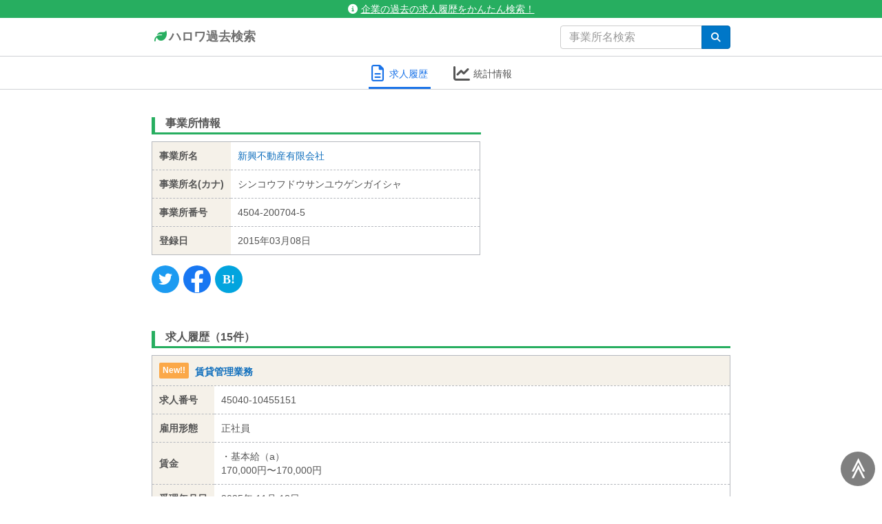

--- FILE ---
content_type: text/html; charset=utf-8
request_url: https://hwsearch.me/company/221542
body_size: 7276
content:
<!DOCTYPE html><html lang="ja"><head><script>(function(w,d,s,l,i){w[l]=w[l]||[];w[l].push({'gtm.start':
new Date().getTime(),event:'gtm.js'});var f=d.getElementsByTagName(s)[0],
j=d.createElement(s),dl=l!='dataLayer'?'&l='+l:'';j.async=true;j.src=
'https://www.googletagmanager.com/gtm.js?id='+i+dl;f.parentNode.insertBefore(j,f);
})(window,document,'script','dataLayer','GTM-P4THBGG');</script><link rel="shortcut icon" type="image/x-icon" href="/assets/favicon-e72dcacc7b7a0366a5d5307b5f3544fff5ea49b6d52b18d8a6dc0be3e340d980.ico" /><link href="https://hwsearch.me/company/221542" media="handheld" rel="alternate" /><meta charset="UTF-8" />
<title>求人履歴 - 新興不動産有限会社 | ハロワ過去検索</title>
<meta name="description" content="「過去の求人履歴」の閲覧、企業名（事業所名）検索など、本家ハローワークではできない検索機能で、あなたの安心就活を徹底アシスト！" />
<meta name="keywords" content="ハローワーク, 求人, 検索, 過去, 求人履歴, ハロワ" />
<link rel="canonical" href="https://hwsearch.me/company/221542" />
<meta property="og:title" content="求人履歴 - 新興不動産有限会社 | ハロワ過去検索" />
<meta property="og:type" content="website" />
<meta property="og:description" content="「過去の求人履歴」の閲覧、企業名（事業所名）検索など、本家ハローワークではできない検索機能で、あなたの安心就活を徹底アシスト！" />
<meta property="og:url" content="https://hwsearch.me/company/221542" />
<meta property="og:locale" content="ja_JP" />
<meta name="twitter:card" content="summary" />
<meta name="twitter:title" content="求人履歴 - 新興不動産有限会社 | ハロワ過去検索" />
<meta name="twitter:site" content="@hwsearch_me" />
<meta name="twitter:description" content="「過去の求人履歴」の閲覧、企業名（事業所名）検索など、本家ハローワークではできない検索機能で、あなたの安心就活を徹底アシスト！" />
<meta name="twitter:url" content="https://hwsearch.me/company/221542" />
<meta name="twitter:image" content="https://hwsearch.me/assets/logo-0142520a7f3961501e24a9d4c80520d29d06758d8f21b631ab2bdcf0218bbcbb.png" />
<meta name="twitter:image:width" content="150" />
<meta name="twitter:image:height" content="150" />
<meta name="viewport" content="width=device-width, initial-scale=1.0" /><meta name="csrf-param" content="authenticity_token" />
<meta name="csrf-token" content="NMEitIFfcgKJYX25B8qIw7rjcm0MCU/uErMCUskzRI5ckIGc++GQfYTfA2gzUU35fiWfTPzw75tabxGtoo2S/w==" /><style>
@import url("https://fonts.googleapis.com/css?family=Anton");html{font-family:sans-serif;-ms-text-size-adjust:100%;-webkit-text-size-adjust:100%}body{margin:0}header,nav{display:block}a{background-color:transparent}button,input{color:inherit;font:inherit;margin:0}button{overflow:visible}button{text-transform:none}button{-webkit-appearance:button}button::-moz-focus-inner,input::-moz-focus-inner{border:0;padding:0}input{line-height:normal}table{border-collapse:collapse;border-spacing:0}td,th{padding:0}*{-webkit-box-sizing:border-box;box-sizing:border-box}*:before,*:after{-webkit-box-sizing:border-box;box-sizing:border-box}html{font-size:10px}body{font-family:"Helvetica Neue",Helvetica,Arial,sans-serif;font-size:14px;line-height:1.428571429;color:#333333;background-color:#fff}input,button{font-family:inherit;font-size:inherit;line-height:inherit}a{color:#337ab7;text-decoration:none}h2{font-family:inherit;font-weight:500;line-height:1.1;color:inherit}h2{margin-top:20px;margin-bottom:10px}h2{font-size:30px}.container{margin-right:auto;margin-left:auto;padding-left:15px;padding-right:15px}.container:before,.container:after{content:" ";display:table}.container:after{clear:both}@media (min-width:768px){.container{width:750px}}@media (min-width:992px){.container{width:970px}}@media (min-width:1200px){.container{width:1170px}}.row{margin-left:-15px;margin-right:-15px}.row:before,.row:after{content:" ";display:table}.row:after{clear:both}.col-sm-5,.col-sm-7,.col-sm-12{position:relative;min-height:1px;padding-left:15px;padding-right:15px}@media (min-width:768px){.col-sm-5,.col-sm-7,.col-sm-12{float:left}.col-sm-5{width:41.6666666667%}.col-sm-7{width:58.3333333333%}.col-sm-12{width:100%}}table{background-color:transparent}th{text-align:left}.form-control{display:block;width:100%;height:34px;padding:6px 12px;font-size:14px;line-height:1.428571429;color:#555555;background-color:#fff;background-image:none;border:1px solid #ccc;border-radius:4px;-webkit-box-shadow:inset 0 1px 1px rgba(0,0,0,0.075);box-shadow:inset 0 1px 1px rgba(0,0,0,0.075)}.form-control::-moz-placeholder{color:#999;opacity:1}.form-control:-ms-input-placeholder{color:#999}.form-control::-webkit-input-placeholder{color:#999}.form-control::-ms-expand{border:0;background-color:transparent}.btn{display:inline-block;margin-bottom:0;font-weight:normal;text-align:center;vertical-align:middle;-ms-touch-action:manipulation;touch-action:manipulation;background-image:none;border:1px solid transparent;white-space:nowrap;padding:6px 12px;font-size:14px;line-height:1.428571429;border-radius:4px}.input-group{position:relative;display:table;border-collapse:separate}.input-group .form-control{position:relative;z-index:2;float:left;width:100%;margin-bottom:0}.input-group-btn,.input-group .form-control{display:table-cell}.input-group-btn{width:1%;white-space:nowrap;vertical-align:middle}.input-group .form-control:first-child{border-bottom-right-radius:0;border-top-right-radius:0}.input-group-btn:last-child>.btn{border-bottom-left-radius:0;border-top-left-radius:0}.input-group-btn{position:relative;font-size:0;white-space:nowrap}.input-group-btn>.btn{position:relative}.input-group-btn:last-child>.btn{z-index:2;margin-left:-1px}@-ms-viewport{width:device-width}.fa{font-family:var(--fa-style-family, "Font Awesome 6 Free");font-weight:var(--fa-style, 900)}.fa,.fas,.fa-regular,.fab{-moz-osx-font-smoothing:grayscale;-webkit-font-smoothing:antialiased;display:var(--fa-display, inline-block);font-style:normal;font-variant:normal;line-height:1;text-rendering:auto}.fas,.fa-regular{font-family:'Font Awesome 6 Free'}.fab{font-family:'Font Awesome 6 Brands'}.fa-chevron-circle-right::before{content:""}.fa-file-lines::before{content:""}.fa-leaf::before{content:""}.fa-chart-line::before{content:""}.fa-info-circle::before{content:""}.fa-search::before{content:""}:root,:host{--fa-style-family-classic: 'Font Awesome 6 Free';--fa-font-solid: normal 900 1em/1 'Font Awesome 6 Free'
}@font-face{font-family:'Font Awesome 6 Free';font-style:normal;font-weight:900;font-display:block;src:url("/assets/font-awesome/fa-solid-900-8f06540fd77f1effe1e2da8ea10cec4a382dda9cc6ef05d816e1d6de444072f2.woff2") format("woff2"),url("/assets/font-awesome/fa-solid-900-e4f6a7e9d1a7c0b4968d9cb9d422e8d9cdca229f7ff3aeac7f96e4baa25c7680.ttf") format("truetype")}.fas{font-weight:900}:root,:host{--fa-style-family-classic: 'Font Awesome 6 Free';--fa-font-regular: normal 400 1em/1 'Font Awesome 6 Free'
}@font-face{font-family:'Font Awesome 6 Free';font-style:normal;font-weight:400;font-display:block;src:url("/assets/font-awesome/fa-regular-400-5da313b0467f7c1b18d981672b23461add31e3ad41988c30101bdaabb074e446.woff2") format("woff2"),url("/assets/font-awesome/fa-regular-400-d7b19fe201101b08ab1344ffd472d59ce652ad3c3fb5f194c3e35aa2908e674a.ttf") format("truetype")}.fa-regular{font-weight:400}:root,:host{--fa-style-family-brands: 'Font Awesome 6 Brands';--fa-font-brands: normal 400 1em/1 'Font Awesome 6 Brands'
}@font-face{font-family:'Font Awesome 6 Brands';font-style:normal;font-weight:400;font-display:block;src:url("/assets/font-awesome/fa-brands-400-c61287c2fa9863b5fb5844c683a168ac6520c94d822bb43d5eae35c3a2a82166.woff2") format("woff2"),url("/assets/font-awesome/fa-brands-400-b1d1c1b012e1a7621cc84fd1e5c1dbab92012f40df7423e879ab2fa493520fee.ttf") format("truetype")}.fab{font-weight:400}.fa-facebook-f:before{content:""}.fa-twitter:before{content:""}a{color:#106fbd;text-decoration:none}.container{max-width:870px;margin-left:auto;margin-right:auto;position:relative}.form-control{-webkit-box-shadow:none;box-shadow:none;border:1px solid #ccc}input[type="text"]{font-size:16px}html,body{padding:0;margin:0;color:#555;background-color:#fff;font-family:'Lucida Grande','Hiragino Kaku Gothic ProN','ヒラギノ角ゴ ProN W3',Meiryo,メイリオ,sans-serif}#wrap{min-height:100%}.btn-blue{text-align:center;border-radius:4px;background-color:#0077c8;color:#fff;border:1px solid #0068af}header{width:100%;height:85px;padding:0;position:-webkit-sticky;position:sticky;top:0;z-index:1;background:#fff}header #topbar{padding:3px 3px;background-color:#27ae60;color:#fff;text-align:center;position:relative}header #topbar a{color:#fff;text-decoration:underline}header .navbar{border-bottom:1px solid #d0d2d6}header .navbar .navbar-container{display:-webkit-box;display:-ms-flexbox;display:flex;-webkit-box-orient:horizontal;-webkit-box-direction:normal;-ms-flex-direction:row;flex-direction:row;-webkit-box-pack:justify;-ms-flex-pack:justify;justify-content:space-between;-webkit-box-align:center;-ms-flex-align:center;align-items:center}header .navbar .navbar-container .navbar-brand{-webkit-box-ordinal-group:2;-ms-flex-order:1;order:1;color:#6f6f6f;font-weight:bold;padding:15px 0;font-size:18px}header .navbar .navbar-container .navbar-form{-webkit-box-ordinal-group:3;-ms-flex-order:2;order:2;padding:10px 0}@media screen and (max-width:767px){header{height:115px}header .navbar .navbar-container{-webkit-box-orient:vertical;-webkit-box-direction:normal;-ms-flex-direction:column;flex-direction:column}header .navbar .navbar-container .navbar-brand{padding:10px 0;font-size:16px}header .navbar .navbar-container .navbar-form{padding:0;padding-bottom:10px;width:100%}}.navbar-logo{color:#27ae60;text-shadow:none}.share{display:-webkit-inline-box;display:-ms-inline-flexbox;display:inline-flex;-webkit-box-orient:horizontal;-webkit-box-direction:normal;-ms-flex-direction:row;flex-direction:row;-webkit-box-align:start;-ms-flex-align:start;align-items:flex-start}.share .share-btn{display:-webkit-inline-box;display:-ms-inline-flexbox;display:inline-flex;-webkit-box-align:center;-ms-flex-align:center;align-items:center;-webkit-box-pack:center;-ms-flex-pack:center;justify-content:center;width:40px;height:40px;margin:0 3px;padding:0;border-radius:100px;font-size:20px;color:#ffffff;text-decoration:none}.share .share-btn:first-child{margin-left:0}.share .share-btn:last-child{margin-right:0}.share .share-twitter{background:#1c9bf1}.share .share-facebook{background:#1877f2;-webkit-box-align:start;-ms-flex-align:start;align-items:flex-start;font-size:32px}.share .share-facebook .facebook-icon{margin-top:2px}.share .share-hatena{background:#02a4de}.share .share-hatena::after{content:"B!";font-family:Verdana;font-weight:bold;font-size:18px}.company-info{min-height:300px}.company-info .company-info-share{margin:15px 0;text-align:left}@media screen and (max-width:767px){.company-info .company-info-share{text-align:center}}@media screen and (max-width:767px){.company-info{min-height:auto}}.company-info-ads{min-height:350px}@media screen and (max-width:767px){.company-info-ads{margin:75px 0}}h2.company-h2{font-size:16px;margin:10px 0px;padding-left:15px;padding-bottom:5px;border-left:5px solid #27ae60;border-bottom:3px solid #27ae60;font-weight:bold}table.company-table{border:1px solid #b5b8be;width:100%}table.company-table thead>tr,table.company-table tbody>tr{border-bottom:1px dashed #b5b8be}table.company-table thead>tr>th{font-weight:bold;padding:10px;background-color:#F5F1E9;text-align:left}table.company-table tbody>tr>th{white-space:nowrap;font-weight:bold;padding:10px;background-color:#F5F1E9}table.company-table tbody>tr>td{width:100%;text-align:left;padding:10px}table.company-table tfoot{border-top:1px solid #d0d2d6}table.company-table tfoot tr td{padding:10px 15px;text-align:center}table.company-table tfoot tr td a.kyujin-index-table-tfoot-more{position:relative;display:inline-block;width:30%;text-decoration:none;border-radius:3px;text-align:center;padding:6px;color:#fff;background-color:#0077c8}@media screen and (max-width:767px){table.company-table tfoot tr td a.kyujin-index-table-tfoot-more{width:100%}}@media screen and (max-width:767px){table.company-table th,table.company-table td{display:block;width:100%}table.company-table th{border-bottom:1px dashed #b5b8be;text-align:center}table.company-table tr{border:1px solid #b5b8be}table.company-table thead tr th{border-bottom:none}table.company-table tbody tr th{padding:5px 10px}}.company-header-container{display:-webkit-box;display:-ms-flexbox;display:flex;-webkit-box-orient:horizontal;-webkit-box-direction:normal;-ms-flex-direction:row;flex-direction:row;-webkit-box-pack:center;-ms-flex-pack:center;justify-content:center;background-color:#fff;z-index:1;margin-bottom:3rem;border-bottom:1px solid #d0d2d6}@media screen and (max-width:767px){.company-header-container{top:115px}}.company-header-menu{background-color:#fff;padding:5px 15px;padding-bottom:0}.company-header-menu a{width:90px;color:#555;font-weight:500;text-decoration:none;padding-bottom:2px;display:-webkit-inline-box;display:-ms-inline-flexbox;display:inline-flex;-webkit-box-orient:horizontal;-webkit-box-direction:normal;-ms-flex-direction:row;flex-direction:row;-ms-flex-wrap:nowrap;flex-wrap:nowrap;-ms-flex-pack:distribute;justify-content:space-around;-webkit-box-align:center;-ms-flex-align:center;align-items:center}.company-header-menu a .company-header-menu-icon{-webkit-box-ordinal-group:2;-ms-flex-order:1;order:1;font-size:24px}.company-header-menu a .company-header-menu-text{-webkit-box-ordinal-group:3;-ms-flex-order:2;order:2;font-size:14px}.company-header-menu-active a{color:#1a73e8;border-bottom:3px solid #1a73e8}.icon-old{display:inline-block;background-color:#d9534f;color:#fff;font-size:12px;font-weight:bold;padding:3px 5px;border-radius:2px;vertical-align:bottom;margin-right:5px}.icon-old::after{content:"募集終了"}ul.company-index{padding:5px 0px;background-color:#fcfcfc}ul.company-index li{background-color:#fcfcfc;border-bottom:1px solid #eaeaea;list-style:none;padding:15px 20px}ul.company-index li a{font-size:1.2em}
</style><link rel="stylesheet" media="screen" href="/assets/application-ff427a016897b5173c1dd22c2f49a9b66055531f73cf540acac1501e177fe73c.css" onload="this.media=&#39;all&#39;" /><script src="/assets/application-62c70832ca896fb677ad413b7a7d726fbd98962c7e1af7294ddca5205a346cf2.js" defer="defer"></script></head><body><noscript><iframe src="https://www.googletagmanager.com/ns.html?id=GTM-P4THBGG" height="0" width="0" style="display:none;visibility:hidden"></iframe></noscript><div id="top-scroll-btn">≫</div><div id="wrap"><header><div id="topbar"><a href="/about"><i class="fa fa-info-circle" style="margin-right: 5px;"></i>企業の過去の求人履歴をかんたん検索！</a></div><nav class="navbar"><div class="container"><div class="navbar-container"><a class="navbar-brand" href="/"><span style="min-width: 25px; display: inline-block; text-align: center;"><i class="fa fa-leaf navbar-logo"></i></span>ハロワ過去検索</a><form onsubmit="return false;" class="navbar-form" style="margin-bottom: 0px; border-bottom: none; border-color: #e2e2e2;" action="/searching_company" accept-charset="UTF-8" method="get"><div class="input-group"><input type="text" name="name" id="name" class="form-control" maxlength="30" placeholder="事業所名検索" style="color: #666; min-width: 200px;" /><span class="input-group-btn"><button type="button" id="search" class="btn btn-blue" aria-label="検索"><span style="min-width: 16px; min-height: 12px; display: inline-block; text-align: center;"><i class="fa fa-search"></i></span></button></span></div></form></div></div></nav></header><div id="main"><div class='company-header-container'>
<div class='company-header-menu company-header-menu-active'>
<a href="/company/221542"><div class='company-header-menu-icon'>
<i class='fa fa-regular fa-file-lines'></i>
</div>
<div class='company-header-menu-text'>求人履歴</div>
</a></div>
<div class='company-header-menu'>
<a href="/chart/221542"><div class='company-header-menu-icon'>
<i class='fa fa-chart-line'></i>
</div>
<div class='company-header-menu-text'>統計情報</div>
</a></div>
</div>

<div class='container'>
<div class='row'>
<div class='col-sm-7'>
<div class='company-info'>
<h2 class='company-h2'>事業所情報</h2>
<table class='company-table'>
<tbody>
<tr>
<th>事業所名</th>
<td><a href="/company/221542">新興不動産有限会社</a></td>
</tr>
<tr>
<th>事業所名(カナ)</th>
<td>シンコウフドウサンユウゲンガイシャ</td>
</tr>
<tr>
<th>事業所番号</th>
<td>4504-200704-5</td>
</tr>
<tr>
<th>登録日</th>
<td>2015年03月08日</td>
</tr>
</tbody>
</table>

<div class='company-info-share'><div class='share'>
<a class="share-btn share-twitter" aria-label="Twitter" target="_blank" rel="noopener" href="https://twitter.com/intent/tweet?text=求人履歴 - 新興不動産有限会社%20%7C%20ハロワ過去検索%20https://hwsearch.me/company/221542"><span class='twitter-icon'>
<i class='fab fa-twitter'></i>
</span>
</a><a class="share-btn share-facebook" aria-label="Facebook" rel="nofollow noopener" target="_blank" href="http://www.facebook.com/share.php?u=https://hwsearch.me/company/221542"><span class='facebook-icon'>
<i class='fab fa-facebook-f'></i>
</span>
</a><a class="share-btn share-hatena" aria-label="Hatena" target="_blank" rel="noopener" href="https://b.hatena.ne.jp/entry/panel/?url=https://hwsearch.me/company/221542&amp;btitle=求人履歴 - 新興不動産有限会社"><span></span>
</a></div>
</div>
</div>
</div>
<div class='col-sm-5 company-info-ads'>
<ins class='adsbygoogle' data-ad-client='ca-pub-0898705886064268' data-ad-format='auto' data-ad-slot='7931167270' data-full-width-responsive='true' style='display:block'></ins>
<script>
(adsbygoogle = window.adsbygoogle || []).push({});
</script>

</div>
</div>
<div class='row'>
<div class='col-sm-12' style='border-bottom: 1px solid transparent'>
<h2 class='company-h2'>求人履歴（15件）</h2>
<table class='company-table' style='margin-bottom: 50px'>
<thead>
<tr>
<th colspan='2'>
<div class='icon-new'></div>
<a href="/kyujin/48667299">賃貸管理業務
</a></th>
</tr>
</thead>
<tbody>
<tr>
<th>求人番号</th>
<td>45040-10455151</td>
</tr>
<tr>
<th>雇用形態</th>
<td>正社員</td>
</tr>
<tr>
<th>賃金</th>
<td>
・基本給（a）
<br>
170,000円〜170,000円
<br>
</td>
</tr>
<tr>
<th>受理年月日</th>
<td>2025年 11月 18日</td>
</tr>
<tr>
<th>紹介期限日</th>
<td>2026年 01月 31日</td>
</tr>
</tbody>
<tfoot>
<tr>
<td colspan='2'>
<a class="kyujin-index-table-tfoot-more" href="/kyujin/48667299">詳細をみる
<i class='fas fa-chevron-circle-right' style='position: absolute; right: 10px; top: 10px;'></i>
</a></td>
</tr>
</tfoot>
</table>
<table class='company-table' style='margin-bottom: 50px'>
<thead>
<tr>
<th colspan='2'>
<div class='icon-new'></div>
<a href="/kyujin/48667298">管理巡回
</a></th>
</tr>
</thead>
<tbody>
<tr>
<th>求人番号</th>
<td>45040-10454951</td>
</tr>
<tr>
<th>雇用形態</th>
<td>パート労働者</td>
</tr>
<tr>
<th>賃金</th>
<td>
・基本給（a）
<br>
1,100円〜1,500円
<br>
</td>
</tr>
<tr>
<th>受理年月日</th>
<td>2025年 11月 18日</td>
</tr>
<tr>
<th>紹介期限日</th>
<td>2026年 01月 31日</td>
</tr>
</tbody>
<tfoot>
<tr>
<td colspan='2'>
<a class="kyujin-index-table-tfoot-more" href="/kyujin/48667298">詳細をみる
<i class='fas fa-chevron-circle-right' style='position: absolute; right: 10px; top: 10px;'></i>
</a></td>
</tr>
</tfoot>
</table>
<table class='company-table' style='margin-bottom: 50px'>
<thead>
<tr>
<th colspan='2'>
<div class='icon-new'></div>
<a href="/kyujin/48668278">ルームアドバイザー／都城市
</a></th>
</tr>
</thead>
<tbody>
<tr>
<th>求人番号</th>
<td>45040-10265251</td>
</tr>
<tr>
<th>雇用形態</th>
<td>正社員</td>
</tr>
<tr>
<th>賃金</th>
<td>
・基本給（a）
<br>
170,000円〜200,000円
<br>
</td>
</tr>
<tr>
<th>受理年月日</th>
<td>2025年 11月 11日</td>
</tr>
<tr>
<th>紹介期限日</th>
<td>2026年 01月 31日</td>
</tr>
</tbody>
<tfoot>
<tr>
<td colspan='2'>
<a class="kyujin-index-table-tfoot-more" href="/kyujin/48668278">詳細をみる
<i class='fas fa-chevron-circle-right' style='position: absolute; right: 10px; top: 10px;'></i>
</a></td>
</tr>
</tfoot>
</table>
<table class='company-table' style='margin-bottom: 50px'>
<thead>
<tr>
<th colspan='2'>
<div class='icon-old'></div>
<a href="/kyujin/46167367">管理巡回
</a></th>
</tr>
</thead>
<tbody>
<tr>
<th>求人番号</th>
<td>45040-02900551</td>
</tr>
<tr>
<th>雇用形態</th>
<td>パート労働者</td>
</tr>
<tr>
<th>賃金</th>
<td>
・基本給（a）
<br>
1,000円〜1,500円
<br>
</td>
</tr>
<tr>
<th>受理年月日</th>
<td>2025年 03月 14日</td>
</tr>
<tr>
<th>紹介期限日</th>
<td>2025年 05月 31日</td>
</tr>
</tbody>
<tfoot>
<tr>
<td colspan='2'>
<a class="kyujin-index-table-tfoot-more" href="/kyujin/46167367">詳細をみる
<i class='fas fa-chevron-circle-right' style='position: absolute; right: 10px; top: 10px;'></i>
</a></td>
</tr>
</tfoot>
</table>
<table class='company-table' style='margin-bottom: 50px'>
<thead>
<tr>
<th colspan='2'>
<div class='icon-old'></div>
<a href="/kyujin/46167366">管理巡回
</a></th>
</tr>
</thead>
<tbody>
<tr>
<th>求人番号</th>
<td>45040-02900551</td>
</tr>
<tr>
<th>雇用形態</th>
<td>パート労働者</td>
</tr>
<tr>
<th>賃金</th>
<td>
・基本給（a）
<br>
1,000円〜1,500円
<br>
</td>
</tr>
<tr>
<th>受理年月日</th>
<td>2025年 03月 14日</td>
</tr>
<tr>
<th>紹介期限日</th>
<td>2025年 05月 31日</td>
</tr>
</tbody>
<tfoot>
<tr>
<td colspan='2'>
<a class="kyujin-index-table-tfoot-more" href="/kyujin/46167366">詳細をみる
<i class='fas fa-chevron-circle-right' style='position: absolute; right: 10px; top: 10px;'></i>
</a></td>
</tr>
</tfoot>
</table>
<table class='company-table' style='margin-bottom: 50px'>
<thead>
<tr>
<th colspan='2'>
<div class='icon-old'></div>
<a href="/kyujin/46167364">ルームアドバイザー／都城市
</a></th>
</tr>
</thead>
<tbody>
<tr>
<th>求人番号</th>
<td>45040-02899651</td>
</tr>
<tr>
<th>雇用形態</th>
<td>正社員</td>
</tr>
<tr>
<th>賃金</th>
<td>
・基本給（a）
<br>
170,000円〜200,000円
<br>
</td>
</tr>
<tr>
<th>受理年月日</th>
<td>2025年 03月 14日</td>
</tr>
<tr>
<th>紹介期限日</th>
<td>2025年 05月 31日</td>
</tr>
</tbody>
<tfoot>
<tr>
<td colspan='2'>
<a class="kyujin-index-table-tfoot-more" href="/kyujin/46167364">詳細をみる
<i class='fas fa-chevron-circle-right' style='position: absolute; right: 10px; top: 10px;'></i>
</a></td>
</tr>
</tfoot>
</table>
<table class='company-table' style='margin-bottom: 50px'>
<thead>
<tr>
<th colspan='2'>
<div class='icon-old'></div>
<a href="/kyujin/45085505">ルームアドバイザー／都城市
</a></th>
</tr>
</thead>
<tbody>
<tr>
<th>求人番号</th>
<td>45040-12652641</td>
</tr>
<tr>
<th>雇用形態</th>
<td>正社員</td>
</tr>
<tr>
<th>賃金</th>
<td>
・基本給（a）
<br>
170,000円〜200,000円
<br>
</td>
</tr>
<tr>
<th>受理年月日</th>
<td>2024年 12月 09日</td>
</tr>
<tr>
<th>紹介期限日</th>
<td>2025年 02月 28日</td>
</tr>
</tbody>
<tfoot>
<tr>
<td colspan='2'>
<a class="kyujin-index-table-tfoot-more" href="/kyujin/45085505">詳細をみる
<i class='fas fa-chevron-circle-right' style='position: absolute; right: 10px; top: 10px;'></i>
</a></td>
</tr>
</tfoot>
</table>
<table class='company-table' style='margin-bottom: 50px'>
<thead>
<tr>
<th colspan='2'>
<div class='icon-old'></div>
<a href="/kyujin/43786549">ルームアドバイザー／宮崎市
</a></th>
</tr>
</thead>
<tbody>
<tr>
<th>求人番号</th>
<td>45040-07374641</td>
</tr>
<tr>
<th>雇用形態</th>
<td>正社員</td>
</tr>
<tr>
<th>賃金</th>
<td>
・基本給（a）
<br>
180,000円〜220,000円
<br>
</td>
</tr>
<tr>
<th>受理年月日</th>
<td>2024年 07月 09日</td>
</tr>
<tr>
<th>紹介期限日</th>
<td>2024年 09月 30日</td>
</tr>
</tbody>
<tfoot>
<tr>
<td colspan='2'>
<a class="kyujin-index-table-tfoot-more" href="/kyujin/43786549">詳細をみる
<i class='fas fa-chevron-circle-right' style='position: absolute; right: 10px; top: 10px;'></i>
</a></td>
</tr>
</tfoot>
</table>
<table class='company-table' style='margin-bottom: 50px'>
<thead>
<tr>
<th colspan='2'>
<div class='icon-old'></div>
<a href="/kyujin/43536239">賃貸管理　精算業務　お困り事対応
</a></th>
</tr>
</thead>
<tbody>
<tr>
<th>求人番号</th>
<td>45040-06619441</td>
</tr>
<tr>
<th>雇用形態</th>
<td>正社員</td>
</tr>
<tr>
<th>賃金</th>
<td>
・基本給（a）
<br>
160,000円〜160,000円
<br>
</td>
</tr>
<tr>
<th>受理年月日</th>
<td>2024年 06月 19日</td>
</tr>
<tr>
<th>紹介期限日</th>
<td>2024年 08月 31日</td>
</tr>
</tbody>
<tfoot>
<tr>
<td colspan='2'>
<a class="kyujin-index-table-tfoot-more" href="/kyujin/43536239">詳細をみる
<i class='fas fa-chevron-circle-right' style='position: absolute; right: 10px; top: 10px;'></i>
</a></td>
</tr>
</tfoot>
</table>
<table class='company-table' style='margin-bottom: 50px'>
<thead>
<tr>
<th colspan='2'>
<div class='icon-old'></div>
<a href="/kyujin/42930453">ルームアドバイザー／都城市
</a></th>
</tr>
</thead>
<tbody>
<tr>
<th>求人番号</th>
<td>45040-05182241</td>
</tr>
<tr>
<th>雇用形態</th>
<td>正社員</td>
</tr>
<tr>
<th>賃金</th>
<td>
・基本給（a）
<br>
160,000円〜200,000円
<br>
</td>
</tr>
<tr>
<th>受理年月日</th>
<td>2024年 05月 09日</td>
</tr>
<tr>
<th>紹介期限日</th>
<td>2024年 07月 31日</td>
</tr>
</tbody>
<tfoot>
<tr>
<td colspan='2'>
<a class="kyujin-index-table-tfoot-more" href="/kyujin/42930453">詳細をみる
<i class='fas fa-chevron-circle-right' style='position: absolute; right: 10px; top: 10px;'></i>
</a></td>
</tr>
</tfoot>
</table>

</div>
</div>
<div class='row'>
<div class='col-sm-12'>
<nav class='hidden-xs pagination'>

<span class='page current'>
1
</span>

<a class="page" rel="next" href="/company/221542/2">2</a>

<a rel="next" class="page" href="/company/221542/2">次へ
<i class='fa fa-angle-right'></i>
</a>
</nav>
<nav class='visible-xs pagination' style='text-align: center; margin-top: 20px;'>

<span class='page'>ページ1/2</span>
<a rel="next" class="page" href="/company/221542/2">次へ
<i class='fa fa-angle-right'></i>
</a>
</nav>

</div>
</div>
</div>
</div><footer><div class="container"><div class="row"><div class="col-sm-12"><div class="index-link"><a href="/about">ハロワ過去検索とは</a><a href="/faq">よくある質問（FAQ）</a><a href="/rule">利用規約</a></div></div></div></div></footer></div></body></html>

--- FILE ---
content_type: text/html; charset=utf-8
request_url: https://www.google.com/recaptcha/api2/aframe
body_size: 265
content:
<!DOCTYPE HTML><html><head><meta http-equiv="content-type" content="text/html; charset=UTF-8"></head><body><script nonce="-VB2Sfuh8voDfHy-U7hwCg">/** Anti-fraud and anti-abuse applications only. See google.com/recaptcha */ try{var clients={'sodar':'https://pagead2.googlesyndication.com/pagead/sodar?'};window.addEventListener("message",function(a){try{if(a.source===window.parent){var b=JSON.parse(a.data);var c=clients[b['id']];if(c){var d=document.createElement('img');d.src=c+b['params']+'&rc='+(localStorage.getItem("rc::a")?sessionStorage.getItem("rc::b"):"");window.document.body.appendChild(d);sessionStorage.setItem("rc::e",parseInt(sessionStorage.getItem("rc::e")||0)+1);localStorage.setItem("rc::h",'1768977211877');}}}catch(b){}});window.parent.postMessage("_grecaptcha_ready", "*");}catch(b){}</script></body></html>